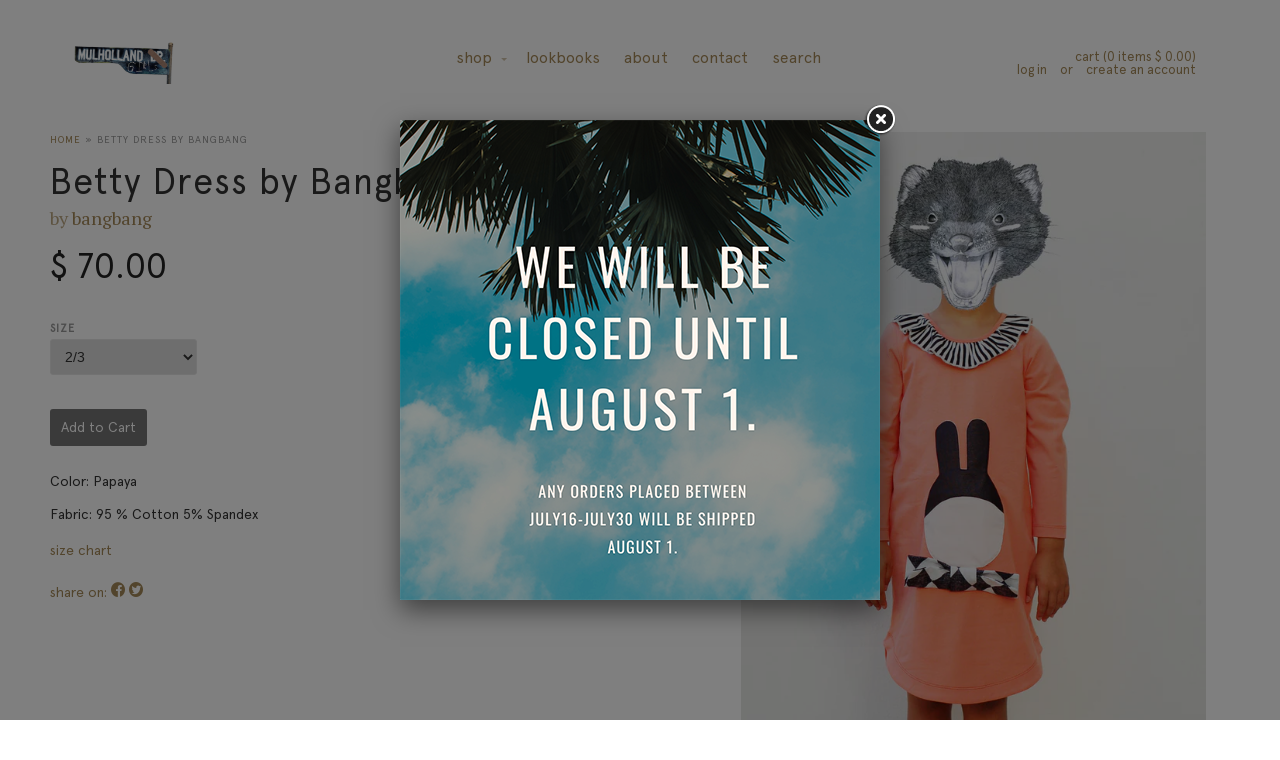

--- FILE ---
content_type: text/html; charset=utf-8
request_url: https://mulhollandgirls.com/products/betty-dress-by-bangbang
body_size: 13753
content:
<!doctype html>
<!--[if lt IE 7]><html class="no-js lt-ie9 lt-ie8 lt-ie7" lang="en"> <![endif]-->
<!--[if IE 7]><html class="no-js lt-ie9 lt-ie8" lang="en"> <![endif]-->
<!--[if IE 8]><html class="no-js lt-ie9" lang="en"> <![endif]-->
<!--[if IE 9 ]><html class="ie9 no-js"> <![endif]-->
<!--[if (gt IE 9)|!(IE)]><!--> <html class="no-js"> <!--<![endif]-->
<head>
<meta charset="utf-8">
<meta http-equiv="X-UA-Compatible" content="IE=edge,chrome=1">
<title>
Betty Dress by Bangbang &ndash; Mulholland Girls
</title>

<meta name="description" content="Color: Papaya Fabric: 95 % Cotton 5% Spandex">



<meta property="og:type" content="product">
<meta property="og:title" content="Betty Dress by Bangbang">

<meta property="og:image" content="http://mulhollandgirls.com/cdn/shop/products/DSC_0091mask_grande.jpg?v=1405229046">
<meta property="og:image:secure_url" content="https://mulhollandgirls.com/cdn/shop/products/DSC_0091mask_grande.jpg?v=1405229046">

<meta property="og:image" content="http://mulhollandgirls.com/cdn/shop/products/DSC_0096a_grande.jpg?v=1405229062">
<meta property="og:image:secure_url" content="https://mulhollandgirls.com/cdn/shop/products/DSC_0096a_grande.jpg?v=1405229062">

<meta property="og:image" content="http://mulhollandgirls.com/cdn/shop/products/IMG_7350a_grande.jpg?v=1405229093">
<meta property="og:image:secure_url" content="https://mulhollandgirls.com/cdn/shop/products/IMG_7350a_grande.jpg?v=1405229093">

<meta property="og:price:amount" content="70.00">
<meta property="og:price:currency" content="USD">


<meta property="og:description" content="Color: Papaya Fabric: 95 % Cotton 5% Spandex">

<meta property="og:url" content="https://mulhollandgirls.com/products/betty-dress-by-bangbang">
<meta property="og:site_name" content="Mulholland Girls">




<meta name="twitter:site" content="mulhollandgirls">


  <meta name="twitter:card" content="product">
  <meta name="twitter:title" content="Betty Dress by Bangbang">
  <meta name="twitter:description" content="Color: Papaya
Fabric: 95 % Cotton 5% Spandex">
  <meta name="twitter:image" content="https://mulhollandgirls.com/cdn/shop/products/DSC_0091mask_medium.jpg?v=1405229046">
  <meta name="twitter:image:width" content="240">
  <meta name="twitter:image:height" content="240">
  <meta name="twitter:label1" content="Price">
  <meta name="twitter:data1" content="$ 70.00 USD">
  
  <meta name="twitter:label2" content="Brand">
  <meta name="twitter:data2" content="Bangbang">
  

<link rel="canonical" href="https://mulhollandgirls.com/products/betty-dress-by-bangbang">
<meta name="viewport" content="width=device-width,initial-scale=1">
<link href="//mulhollandgirls.com/cdn/shop/t/4/assets/main.min.css?v=62507885825651498361411185540" rel="stylesheet" type="text/css" media="all" />
<link href="//mulhollandgirls.com/cdn/shop/t/4/assets/layout.css?v=11" rel="stylesheet" type="text/css" media="all" />

<script>window.performance && window.performance.mark && window.performance.mark('shopify.content_for_header.start');</script><meta id="shopify-digital-wallet" name="shopify-digital-wallet" content="/4078565/digital_wallets/dialog">
<meta name="shopify-checkout-api-token" content="cb1ddf89038908fa6a09c4746b00ec64">
<link rel="alternate" type="application/json+oembed" href="https://mulhollandgirls.com/products/betty-dress-by-bangbang.oembed">
<script async="async" src="/checkouts/internal/preloads.js?locale=en-US"></script>
<link rel="preconnect" href="https://shop.app" crossorigin="anonymous">
<script async="async" src="https://shop.app/checkouts/internal/preloads.js?locale=en-US&shop_id=4078565" crossorigin="anonymous"></script>
<script id="shopify-features" type="application/json">{"accessToken":"cb1ddf89038908fa6a09c4746b00ec64","betas":["rich-media-storefront-analytics"],"domain":"mulhollandgirls.com","predictiveSearch":true,"shopId":4078565,"locale":"en"}</script>
<script>var Shopify = Shopify || {};
Shopify.shop = "mulholland-girls.myshopify.com";
Shopify.locale = "en";
Shopify.currency = {"active":"USD","rate":"1.0"};
Shopify.country = "US";
Shopify.theme = {"name":"timber-1-2-1","id":8193893,"schema_name":null,"schema_version":null,"theme_store_id":null,"role":"main"};
Shopify.theme.handle = "null";
Shopify.theme.style = {"id":null,"handle":null};
Shopify.cdnHost = "mulhollandgirls.com/cdn";
Shopify.routes = Shopify.routes || {};
Shopify.routes.root = "/";</script>
<script type="module">!function(o){(o.Shopify=o.Shopify||{}).modules=!0}(window);</script>
<script>!function(o){function n(){var o=[];function n(){o.push(Array.prototype.slice.apply(arguments))}return n.q=o,n}var t=o.Shopify=o.Shopify||{};t.loadFeatures=n(),t.autoloadFeatures=n()}(window);</script>
<script>
  window.ShopifyPay = window.ShopifyPay || {};
  window.ShopifyPay.apiHost = "shop.app\/pay";
  window.ShopifyPay.redirectState = null;
</script>
<script id="shop-js-analytics" type="application/json">{"pageType":"product"}</script>
<script defer="defer" async type="module" src="//mulhollandgirls.com/cdn/shopifycloud/shop-js/modules/v2/client.init-shop-cart-sync_BT-GjEfc.en.esm.js"></script>
<script defer="defer" async type="module" src="//mulhollandgirls.com/cdn/shopifycloud/shop-js/modules/v2/chunk.common_D58fp_Oc.esm.js"></script>
<script defer="defer" async type="module" src="//mulhollandgirls.com/cdn/shopifycloud/shop-js/modules/v2/chunk.modal_xMitdFEc.esm.js"></script>
<script type="module">
  await import("//mulhollandgirls.com/cdn/shopifycloud/shop-js/modules/v2/client.init-shop-cart-sync_BT-GjEfc.en.esm.js");
await import("//mulhollandgirls.com/cdn/shopifycloud/shop-js/modules/v2/chunk.common_D58fp_Oc.esm.js");
await import("//mulhollandgirls.com/cdn/shopifycloud/shop-js/modules/v2/chunk.modal_xMitdFEc.esm.js");

  window.Shopify.SignInWithShop?.initShopCartSync?.({"fedCMEnabled":true,"windoidEnabled":true});

</script>
<script>
  window.Shopify = window.Shopify || {};
  if (!window.Shopify.featureAssets) window.Shopify.featureAssets = {};
  window.Shopify.featureAssets['shop-js'] = {"shop-cart-sync":["modules/v2/client.shop-cart-sync_DZOKe7Ll.en.esm.js","modules/v2/chunk.common_D58fp_Oc.esm.js","modules/v2/chunk.modal_xMitdFEc.esm.js"],"init-fed-cm":["modules/v2/client.init-fed-cm_B6oLuCjv.en.esm.js","modules/v2/chunk.common_D58fp_Oc.esm.js","modules/v2/chunk.modal_xMitdFEc.esm.js"],"shop-cash-offers":["modules/v2/client.shop-cash-offers_D2sdYoxE.en.esm.js","modules/v2/chunk.common_D58fp_Oc.esm.js","modules/v2/chunk.modal_xMitdFEc.esm.js"],"shop-login-button":["modules/v2/client.shop-login-button_QeVjl5Y3.en.esm.js","modules/v2/chunk.common_D58fp_Oc.esm.js","modules/v2/chunk.modal_xMitdFEc.esm.js"],"pay-button":["modules/v2/client.pay-button_DXTOsIq6.en.esm.js","modules/v2/chunk.common_D58fp_Oc.esm.js","modules/v2/chunk.modal_xMitdFEc.esm.js"],"shop-button":["modules/v2/client.shop-button_DQZHx9pm.en.esm.js","modules/v2/chunk.common_D58fp_Oc.esm.js","modules/v2/chunk.modal_xMitdFEc.esm.js"],"avatar":["modules/v2/client.avatar_BTnouDA3.en.esm.js"],"init-windoid":["modules/v2/client.init-windoid_CR1B-cfM.en.esm.js","modules/v2/chunk.common_D58fp_Oc.esm.js","modules/v2/chunk.modal_xMitdFEc.esm.js"],"init-shop-for-new-customer-accounts":["modules/v2/client.init-shop-for-new-customer-accounts_C_vY_xzh.en.esm.js","modules/v2/client.shop-login-button_QeVjl5Y3.en.esm.js","modules/v2/chunk.common_D58fp_Oc.esm.js","modules/v2/chunk.modal_xMitdFEc.esm.js"],"init-shop-email-lookup-coordinator":["modules/v2/client.init-shop-email-lookup-coordinator_BI7n9ZSv.en.esm.js","modules/v2/chunk.common_D58fp_Oc.esm.js","modules/v2/chunk.modal_xMitdFEc.esm.js"],"init-shop-cart-sync":["modules/v2/client.init-shop-cart-sync_BT-GjEfc.en.esm.js","modules/v2/chunk.common_D58fp_Oc.esm.js","modules/v2/chunk.modal_xMitdFEc.esm.js"],"shop-toast-manager":["modules/v2/client.shop-toast-manager_DiYdP3xc.en.esm.js","modules/v2/chunk.common_D58fp_Oc.esm.js","modules/v2/chunk.modal_xMitdFEc.esm.js"],"init-customer-accounts":["modules/v2/client.init-customer-accounts_D9ZNqS-Q.en.esm.js","modules/v2/client.shop-login-button_QeVjl5Y3.en.esm.js","modules/v2/chunk.common_D58fp_Oc.esm.js","modules/v2/chunk.modal_xMitdFEc.esm.js"],"init-customer-accounts-sign-up":["modules/v2/client.init-customer-accounts-sign-up_iGw4briv.en.esm.js","modules/v2/client.shop-login-button_QeVjl5Y3.en.esm.js","modules/v2/chunk.common_D58fp_Oc.esm.js","modules/v2/chunk.modal_xMitdFEc.esm.js"],"shop-follow-button":["modules/v2/client.shop-follow-button_CqMgW2wH.en.esm.js","modules/v2/chunk.common_D58fp_Oc.esm.js","modules/v2/chunk.modal_xMitdFEc.esm.js"],"checkout-modal":["modules/v2/client.checkout-modal_xHeaAweL.en.esm.js","modules/v2/chunk.common_D58fp_Oc.esm.js","modules/v2/chunk.modal_xMitdFEc.esm.js"],"shop-login":["modules/v2/client.shop-login_D91U-Q7h.en.esm.js","modules/v2/chunk.common_D58fp_Oc.esm.js","modules/v2/chunk.modal_xMitdFEc.esm.js"],"lead-capture":["modules/v2/client.lead-capture_BJmE1dJe.en.esm.js","modules/v2/chunk.common_D58fp_Oc.esm.js","modules/v2/chunk.modal_xMitdFEc.esm.js"],"payment-terms":["modules/v2/client.payment-terms_Ci9AEqFq.en.esm.js","modules/v2/chunk.common_D58fp_Oc.esm.js","modules/v2/chunk.modal_xMitdFEc.esm.js"]};
</script>
<script>(function() {
  var isLoaded = false;
  function asyncLoad() {
    if (isLoaded) return;
    isLoaded = true;
    var urls = ["https:\/\/popup.lifterapps.com\/js\/modal.js?shop=mulholland-girls.myshopify.com"];
    for (var i = 0; i < urls.length; i++) {
      var s = document.createElement('script');
      s.type = 'text/javascript';
      s.async = true;
      s.src = urls[i];
      var x = document.getElementsByTagName('script')[0];
      x.parentNode.insertBefore(s, x);
    }
  };
  if(window.attachEvent) {
    window.attachEvent('onload', asyncLoad);
  } else {
    window.addEventListener('load', asyncLoad, false);
  }
})();</script>
<script id="__st">var __st={"a":4078565,"offset":-28800,"reqid":"d67f9a65-b15b-472f-950c-439551fab9cc-1769463569","pageurl":"mulhollandgirls.com\/products\/betty-dress-by-bangbang","u":"a57559daa63b","p":"product","rtyp":"product","rid":343631889};</script>
<script>window.ShopifyPaypalV4VisibilityTracking = true;</script>
<script id="captcha-bootstrap">!function(){'use strict';const t='contact',e='account',n='new_comment',o=[[t,t],['blogs',n],['comments',n],[t,'customer']],c=[[e,'customer_login'],[e,'guest_login'],[e,'recover_customer_password'],[e,'create_customer']],r=t=>t.map((([t,e])=>`form[action*='/${t}']:not([data-nocaptcha='true']) input[name='form_type'][value='${e}']`)).join(','),a=t=>()=>t?[...document.querySelectorAll(t)].map((t=>t.form)):[];function s(){const t=[...o],e=r(t);return a(e)}const i='password',u='form_key',d=['recaptcha-v3-token','g-recaptcha-response','h-captcha-response',i],f=()=>{try{return window.sessionStorage}catch{return}},m='__shopify_v',_=t=>t.elements[u];function p(t,e,n=!1){try{const o=window.sessionStorage,c=JSON.parse(o.getItem(e)),{data:r}=function(t){const{data:e,action:n}=t;return t[m]||n?{data:e,action:n}:{data:t,action:n}}(c);for(const[e,n]of Object.entries(r))t.elements[e]&&(t.elements[e].value=n);n&&o.removeItem(e)}catch(o){console.error('form repopulation failed',{error:o})}}const l='form_type',E='cptcha';function T(t){t.dataset[E]=!0}const w=window,h=w.document,L='Shopify',v='ce_forms',y='captcha';let A=!1;((t,e)=>{const n=(g='f06e6c50-85a8-45c8-87d0-21a2b65856fe',I='https://cdn.shopify.com/shopifycloud/storefront-forms-hcaptcha/ce_storefront_forms_captcha_hcaptcha.v1.5.2.iife.js',D={infoText:'Protected by hCaptcha',privacyText:'Privacy',termsText:'Terms'},(t,e,n)=>{const o=w[L][v],c=o.bindForm;if(c)return c(t,g,e,D).then(n);var r;o.q.push([[t,g,e,D],n]),r=I,A||(h.body.append(Object.assign(h.createElement('script'),{id:'captcha-provider',async:!0,src:r})),A=!0)});var g,I,D;w[L]=w[L]||{},w[L][v]=w[L][v]||{},w[L][v].q=[],w[L][y]=w[L][y]||{},w[L][y].protect=function(t,e){n(t,void 0,e),T(t)},Object.freeze(w[L][y]),function(t,e,n,w,h,L){const[v,y,A,g]=function(t,e,n){const i=e?o:[],u=t?c:[],d=[...i,...u],f=r(d),m=r(i),_=r(d.filter((([t,e])=>n.includes(e))));return[a(f),a(m),a(_),s()]}(w,h,L),I=t=>{const e=t.target;return e instanceof HTMLFormElement?e:e&&e.form},D=t=>v().includes(t);t.addEventListener('submit',(t=>{const e=I(t);if(!e)return;const n=D(e)&&!e.dataset.hcaptchaBound&&!e.dataset.recaptchaBound,o=_(e),c=g().includes(e)&&(!o||!o.value);(n||c)&&t.preventDefault(),c&&!n&&(function(t){try{if(!f())return;!function(t){const e=f();if(!e)return;const n=_(t);if(!n)return;const o=n.value;o&&e.removeItem(o)}(t);const e=Array.from(Array(32),(()=>Math.random().toString(36)[2])).join('');!function(t,e){_(t)||t.append(Object.assign(document.createElement('input'),{type:'hidden',name:u})),t.elements[u].value=e}(t,e),function(t,e){const n=f();if(!n)return;const o=[...t.querySelectorAll(`input[type='${i}']`)].map((({name:t})=>t)),c=[...d,...o],r={};for(const[a,s]of new FormData(t).entries())c.includes(a)||(r[a]=s);n.setItem(e,JSON.stringify({[m]:1,action:t.action,data:r}))}(t,e)}catch(e){console.error('failed to persist form',e)}}(e),e.submit())}));const S=(t,e)=>{t&&!t.dataset[E]&&(n(t,e.some((e=>e===t))),T(t))};for(const o of['focusin','change'])t.addEventListener(o,(t=>{const e=I(t);D(e)&&S(e,y())}));const B=e.get('form_key'),M=e.get(l),P=B&&M;t.addEventListener('DOMContentLoaded',(()=>{const t=y();if(P)for(const e of t)e.elements[l].value===M&&p(e,B);[...new Set([...A(),...v().filter((t=>'true'===t.dataset.shopifyCaptcha))])].forEach((e=>S(e,t)))}))}(h,new URLSearchParams(w.location.search),n,t,e,['guest_login'])})(!0,!0)}();</script>
<script integrity="sha256-4kQ18oKyAcykRKYeNunJcIwy7WH5gtpwJnB7kiuLZ1E=" data-source-attribution="shopify.loadfeatures" defer="defer" src="//mulhollandgirls.com/cdn/shopifycloud/storefront/assets/storefront/load_feature-a0a9edcb.js" crossorigin="anonymous"></script>
<script crossorigin="anonymous" defer="defer" src="//mulhollandgirls.com/cdn/shopifycloud/storefront/assets/shopify_pay/storefront-65b4c6d7.js?v=20250812"></script>
<script data-source-attribution="shopify.dynamic_checkout.dynamic.init">var Shopify=Shopify||{};Shopify.PaymentButton=Shopify.PaymentButton||{isStorefrontPortableWallets:!0,init:function(){window.Shopify.PaymentButton.init=function(){};var t=document.createElement("script");t.src="https://mulhollandgirls.com/cdn/shopifycloud/portable-wallets/latest/portable-wallets.en.js",t.type="module",document.head.appendChild(t)}};
</script>
<script data-source-attribution="shopify.dynamic_checkout.buyer_consent">
  function portableWalletsHideBuyerConsent(e){var t=document.getElementById("shopify-buyer-consent"),n=document.getElementById("shopify-subscription-policy-button");t&&n&&(t.classList.add("hidden"),t.setAttribute("aria-hidden","true"),n.removeEventListener("click",e))}function portableWalletsShowBuyerConsent(e){var t=document.getElementById("shopify-buyer-consent"),n=document.getElementById("shopify-subscription-policy-button");t&&n&&(t.classList.remove("hidden"),t.removeAttribute("aria-hidden"),n.addEventListener("click",e))}window.Shopify?.PaymentButton&&(window.Shopify.PaymentButton.hideBuyerConsent=portableWalletsHideBuyerConsent,window.Shopify.PaymentButton.showBuyerConsent=portableWalletsShowBuyerConsent);
</script>
<script data-source-attribution="shopify.dynamic_checkout.cart.bootstrap">document.addEventListener("DOMContentLoaded",(function(){function t(){return document.querySelector("shopify-accelerated-checkout-cart, shopify-accelerated-checkout")}if(t())Shopify.PaymentButton.init();else{new MutationObserver((function(e,n){t()&&(Shopify.PaymentButton.init(),n.disconnect())})).observe(document.body,{childList:!0,subtree:!0})}}));
</script>
<link id="shopify-accelerated-checkout-styles" rel="stylesheet" media="screen" href="https://mulhollandgirls.com/cdn/shopifycloud/portable-wallets/latest/accelerated-checkout-backwards-compat.css" crossorigin="anonymous">
<style id="shopify-accelerated-checkout-cart">
        #shopify-buyer-consent {
  margin-top: 1em;
  display: inline-block;
  width: 100%;
}

#shopify-buyer-consent.hidden {
  display: none;
}

#shopify-subscription-policy-button {
  background: none;
  border: none;
  padding: 0;
  text-decoration: underline;
  font-size: inherit;
  cursor: pointer;
}

#shopify-subscription-policy-button::before {
  box-shadow: none;
}

      </style>

<script>window.performance && window.performance.mark && window.performance.mark('shopify.content_for_header.end');</script>
<!--[if lt IE 9]>
<script src="//html5shiv.googlecode.com/svn/trunk/html5.js" type="text/javascript"></script>
<![endif]-->

<script src="//ajax.googleapis.com/ajax/libs/jquery/1.8.3/jquery.min.js"></script>

<link href="https://monorail-edge.shopifysvc.com" rel="dns-prefetch">
<script>(function(){if ("sendBeacon" in navigator && "performance" in window) {try {var session_token_from_headers = performance.getEntriesByType('navigation')[0].serverTiming.find(x => x.name == '_s').description;} catch {var session_token_from_headers = undefined;}var session_cookie_matches = document.cookie.match(/_shopify_s=([^;]*)/);var session_token_from_cookie = session_cookie_matches && session_cookie_matches.length === 2 ? session_cookie_matches[1] : "";var session_token = session_token_from_headers || session_token_from_cookie || "";function handle_abandonment_event(e) {var entries = performance.getEntries().filter(function(entry) {return /monorail-edge.shopifysvc.com/.test(entry.name);});if (!window.abandonment_tracked && entries.length === 0) {window.abandonment_tracked = true;var currentMs = Date.now();var navigation_start = performance.timing.navigationStart;var payload = {shop_id: 4078565,url: window.location.href,navigation_start,duration: currentMs - navigation_start,session_token,page_type: "product"};window.navigator.sendBeacon("https://monorail-edge.shopifysvc.com/v1/produce", JSON.stringify({schema_id: "online_store_buyer_site_abandonment/1.1",payload: payload,metadata: {event_created_at_ms: currentMs,event_sent_at_ms: currentMs}}));}}window.addEventListener('pagehide', handle_abandonment_event);}}());</script>
<script id="web-pixels-manager-setup">(function e(e,d,r,n,o){if(void 0===o&&(o={}),!Boolean(null===(a=null===(i=window.Shopify)||void 0===i?void 0:i.analytics)||void 0===a?void 0:a.replayQueue)){var i,a;window.Shopify=window.Shopify||{};var t=window.Shopify;t.analytics=t.analytics||{};var s=t.analytics;s.replayQueue=[],s.publish=function(e,d,r){return s.replayQueue.push([e,d,r]),!0};try{self.performance.mark("wpm:start")}catch(e){}var l=function(){var e={modern:/Edge?\/(1{2}[4-9]|1[2-9]\d|[2-9]\d{2}|\d{4,})\.\d+(\.\d+|)|Firefox\/(1{2}[4-9]|1[2-9]\d|[2-9]\d{2}|\d{4,})\.\d+(\.\d+|)|Chrom(ium|e)\/(9{2}|\d{3,})\.\d+(\.\d+|)|(Maci|X1{2}).+ Version\/(15\.\d+|(1[6-9]|[2-9]\d|\d{3,})\.\d+)([,.]\d+|)( \(\w+\)|)( Mobile\/\w+|) Safari\/|Chrome.+OPR\/(9{2}|\d{3,})\.\d+\.\d+|(CPU[ +]OS|iPhone[ +]OS|CPU[ +]iPhone|CPU IPhone OS|CPU iPad OS)[ +]+(15[._]\d+|(1[6-9]|[2-9]\d|\d{3,})[._]\d+)([._]\d+|)|Android:?[ /-](13[3-9]|1[4-9]\d|[2-9]\d{2}|\d{4,})(\.\d+|)(\.\d+|)|Android.+Firefox\/(13[5-9]|1[4-9]\d|[2-9]\d{2}|\d{4,})\.\d+(\.\d+|)|Android.+Chrom(ium|e)\/(13[3-9]|1[4-9]\d|[2-9]\d{2}|\d{4,})\.\d+(\.\d+|)|SamsungBrowser\/([2-9]\d|\d{3,})\.\d+/,legacy:/Edge?\/(1[6-9]|[2-9]\d|\d{3,})\.\d+(\.\d+|)|Firefox\/(5[4-9]|[6-9]\d|\d{3,})\.\d+(\.\d+|)|Chrom(ium|e)\/(5[1-9]|[6-9]\d|\d{3,})\.\d+(\.\d+|)([\d.]+$|.*Safari\/(?![\d.]+ Edge\/[\d.]+$))|(Maci|X1{2}).+ Version\/(10\.\d+|(1[1-9]|[2-9]\d|\d{3,})\.\d+)([,.]\d+|)( \(\w+\)|)( Mobile\/\w+|) Safari\/|Chrome.+OPR\/(3[89]|[4-9]\d|\d{3,})\.\d+\.\d+|(CPU[ +]OS|iPhone[ +]OS|CPU[ +]iPhone|CPU IPhone OS|CPU iPad OS)[ +]+(10[._]\d+|(1[1-9]|[2-9]\d|\d{3,})[._]\d+)([._]\d+|)|Android:?[ /-](13[3-9]|1[4-9]\d|[2-9]\d{2}|\d{4,})(\.\d+|)(\.\d+|)|Mobile Safari.+OPR\/([89]\d|\d{3,})\.\d+\.\d+|Android.+Firefox\/(13[5-9]|1[4-9]\d|[2-9]\d{2}|\d{4,})\.\d+(\.\d+|)|Android.+Chrom(ium|e)\/(13[3-9]|1[4-9]\d|[2-9]\d{2}|\d{4,})\.\d+(\.\d+|)|Android.+(UC? ?Browser|UCWEB|U3)[ /]?(15\.([5-9]|\d{2,})|(1[6-9]|[2-9]\d|\d{3,})\.\d+)\.\d+|SamsungBrowser\/(5\.\d+|([6-9]|\d{2,})\.\d+)|Android.+MQ{2}Browser\/(14(\.(9|\d{2,})|)|(1[5-9]|[2-9]\d|\d{3,})(\.\d+|))(\.\d+|)|K[Aa][Ii]OS\/(3\.\d+|([4-9]|\d{2,})\.\d+)(\.\d+|)/},d=e.modern,r=e.legacy,n=navigator.userAgent;return n.match(d)?"modern":n.match(r)?"legacy":"unknown"}(),u="modern"===l?"modern":"legacy",c=(null!=n?n:{modern:"",legacy:""})[u],f=function(e){return[e.baseUrl,"/wpm","/b",e.hashVersion,"modern"===e.buildTarget?"m":"l",".js"].join("")}({baseUrl:d,hashVersion:r,buildTarget:u}),m=function(e){var d=e.version,r=e.bundleTarget,n=e.surface,o=e.pageUrl,i=e.monorailEndpoint;return{emit:function(e){var a=e.status,t=e.errorMsg,s=(new Date).getTime(),l=JSON.stringify({metadata:{event_sent_at_ms:s},events:[{schema_id:"web_pixels_manager_load/3.1",payload:{version:d,bundle_target:r,page_url:o,status:a,surface:n,error_msg:t},metadata:{event_created_at_ms:s}}]});if(!i)return console&&console.warn&&console.warn("[Web Pixels Manager] No Monorail endpoint provided, skipping logging."),!1;try{return self.navigator.sendBeacon.bind(self.navigator)(i,l)}catch(e){}var u=new XMLHttpRequest;try{return u.open("POST",i,!0),u.setRequestHeader("Content-Type","text/plain"),u.send(l),!0}catch(e){return console&&console.warn&&console.warn("[Web Pixels Manager] Got an unhandled error while logging to Monorail."),!1}}}}({version:r,bundleTarget:l,surface:e.surface,pageUrl:self.location.href,monorailEndpoint:e.monorailEndpoint});try{o.browserTarget=l,function(e){var d=e.src,r=e.async,n=void 0===r||r,o=e.onload,i=e.onerror,a=e.sri,t=e.scriptDataAttributes,s=void 0===t?{}:t,l=document.createElement("script"),u=document.querySelector("head"),c=document.querySelector("body");if(l.async=n,l.src=d,a&&(l.integrity=a,l.crossOrigin="anonymous"),s)for(var f in s)if(Object.prototype.hasOwnProperty.call(s,f))try{l.dataset[f]=s[f]}catch(e){}if(o&&l.addEventListener("load",o),i&&l.addEventListener("error",i),u)u.appendChild(l);else{if(!c)throw new Error("Did not find a head or body element to append the script");c.appendChild(l)}}({src:f,async:!0,onload:function(){if(!function(){var e,d;return Boolean(null===(d=null===(e=window.Shopify)||void 0===e?void 0:e.analytics)||void 0===d?void 0:d.initialized)}()){var d=window.webPixelsManager.init(e)||void 0;if(d){var r=window.Shopify.analytics;r.replayQueue.forEach((function(e){var r=e[0],n=e[1],o=e[2];d.publishCustomEvent(r,n,o)})),r.replayQueue=[],r.publish=d.publishCustomEvent,r.visitor=d.visitor,r.initialized=!0}}},onerror:function(){return m.emit({status:"failed",errorMsg:"".concat(f," has failed to load")})},sri:function(e){var d=/^sha384-[A-Za-z0-9+/=]+$/;return"string"==typeof e&&d.test(e)}(c)?c:"",scriptDataAttributes:o}),m.emit({status:"loading"})}catch(e){m.emit({status:"failed",errorMsg:(null==e?void 0:e.message)||"Unknown error"})}}})({shopId: 4078565,storefrontBaseUrl: "https://mulhollandgirls.com",extensionsBaseUrl: "https://extensions.shopifycdn.com/cdn/shopifycloud/web-pixels-manager",monorailEndpoint: "https://monorail-edge.shopifysvc.com/unstable/produce_batch",surface: "storefront-renderer",enabledBetaFlags: ["2dca8a86"],webPixelsConfigList: [{"id":"shopify-app-pixel","configuration":"{}","eventPayloadVersion":"v1","runtimeContext":"STRICT","scriptVersion":"0450","apiClientId":"shopify-pixel","type":"APP","privacyPurposes":["ANALYTICS","MARKETING"]},{"id":"shopify-custom-pixel","eventPayloadVersion":"v1","runtimeContext":"LAX","scriptVersion":"0450","apiClientId":"shopify-pixel","type":"CUSTOM","privacyPurposes":["ANALYTICS","MARKETING"]}],isMerchantRequest: false,initData: {"shop":{"name":"Mulholland Girls","paymentSettings":{"currencyCode":"USD"},"myshopifyDomain":"mulholland-girls.myshopify.com","countryCode":"US","storefrontUrl":"https:\/\/mulhollandgirls.com"},"customer":null,"cart":null,"checkout":null,"productVariants":[{"price":{"amount":70.0,"currencyCode":"USD"},"product":{"title":"Betty Dress by Bangbang","vendor":"Bangbang","id":"343631889","untranslatedTitle":"Betty Dress by Bangbang","url":"\/products\/betty-dress-by-bangbang","type":"Dresses"},"id":"842577113","image":{"src":"\/\/mulhollandgirls.com\/cdn\/shop\/products\/DSC_0091mask.jpg?v=1405229046"},"sku":"","title":"2\/3","untranslatedTitle":"2\/3"},{"price":{"amount":70.0,"currencyCode":"USD"},"product":{"title":"Betty Dress by Bangbang","vendor":"Bangbang","id":"343631889","untranslatedTitle":"Betty Dress by Bangbang","url":"\/products\/betty-dress-by-bangbang","type":"Dresses"},"id":"842577117","image":{"src":"\/\/mulhollandgirls.com\/cdn\/shop\/products\/DSC_0091mask.jpg?v=1405229046"},"sku":"","title":"3\/4","untranslatedTitle":"3\/4"},{"price":{"amount":70.0,"currencyCode":"USD"},"product":{"title":"Betty Dress by Bangbang","vendor":"Bangbang","id":"343631889","untranslatedTitle":"Betty Dress by Bangbang","url":"\/products\/betty-dress-by-bangbang","type":"Dresses"},"id":"842577121","image":{"src":"\/\/mulhollandgirls.com\/cdn\/shop\/products\/DSC_0091mask.jpg?v=1405229046"},"sku":"","title":"4\/5","untranslatedTitle":"4\/5"},{"price":{"amount":70.0,"currencyCode":"USD"},"product":{"title":"Betty Dress by Bangbang","vendor":"Bangbang","id":"343631889","untranslatedTitle":"Betty Dress by Bangbang","url":"\/products\/betty-dress-by-bangbang","type":"Dresses"},"id":"842577125","image":{"src":"\/\/mulhollandgirls.com\/cdn\/shop\/products\/DSC_0091mask.jpg?v=1405229046"},"sku":"","title":"6\/7","untranslatedTitle":"6\/7"},{"price":{"amount":70.0,"currencyCode":"USD"},"product":{"title":"Betty Dress by Bangbang","vendor":"Bangbang","id":"343631889","untranslatedTitle":"Betty Dress by Bangbang","url":"\/products\/betty-dress-by-bangbang","type":"Dresses"},"id":"842577129","image":{"src":"\/\/mulhollandgirls.com\/cdn\/shop\/products\/DSC_0091mask.jpg?v=1405229046"},"sku":"","title":"7\/8","untranslatedTitle":"7\/8"}],"purchasingCompany":null},},"https://mulhollandgirls.com/cdn","fcfee988w5aeb613cpc8e4bc33m6693e112",{"modern":"","legacy":""},{"shopId":"4078565","storefrontBaseUrl":"https:\/\/mulhollandgirls.com","extensionBaseUrl":"https:\/\/extensions.shopifycdn.com\/cdn\/shopifycloud\/web-pixels-manager","surface":"storefront-renderer","enabledBetaFlags":"[\"2dca8a86\"]","isMerchantRequest":"false","hashVersion":"fcfee988w5aeb613cpc8e4bc33m6693e112","publish":"custom","events":"[[\"page_viewed\",{}],[\"product_viewed\",{\"productVariant\":{\"price\":{\"amount\":70.0,\"currencyCode\":\"USD\"},\"product\":{\"title\":\"Betty Dress by Bangbang\",\"vendor\":\"Bangbang\",\"id\":\"343631889\",\"untranslatedTitle\":\"Betty Dress by Bangbang\",\"url\":\"\/products\/betty-dress-by-bangbang\",\"type\":\"Dresses\"},\"id\":\"842577113\",\"image\":{\"src\":\"\/\/mulhollandgirls.com\/cdn\/shop\/products\/DSC_0091mask.jpg?v=1405229046\"},\"sku\":\"\",\"title\":\"2\/3\",\"untranslatedTitle\":\"2\/3\"}}]]"});</script><script>
  window.ShopifyAnalytics = window.ShopifyAnalytics || {};
  window.ShopifyAnalytics.meta = window.ShopifyAnalytics.meta || {};
  window.ShopifyAnalytics.meta.currency = 'USD';
  var meta = {"product":{"id":343631889,"gid":"gid:\/\/shopify\/Product\/343631889","vendor":"Bangbang","type":"Dresses","handle":"betty-dress-by-bangbang","variants":[{"id":842577113,"price":7000,"name":"Betty Dress by Bangbang - 2\/3","public_title":"2\/3","sku":""},{"id":842577117,"price":7000,"name":"Betty Dress by Bangbang - 3\/4","public_title":"3\/4","sku":""},{"id":842577121,"price":7000,"name":"Betty Dress by Bangbang - 4\/5","public_title":"4\/5","sku":""},{"id":842577125,"price":7000,"name":"Betty Dress by Bangbang - 6\/7","public_title":"6\/7","sku":""},{"id":842577129,"price":7000,"name":"Betty Dress by Bangbang - 7\/8","public_title":"7\/8","sku":""}],"remote":false},"page":{"pageType":"product","resourceType":"product","resourceId":343631889,"requestId":"d67f9a65-b15b-472f-950c-439551fab9cc-1769463569"}};
  for (var attr in meta) {
    window.ShopifyAnalytics.meta[attr] = meta[attr];
  }
</script>
<script class="analytics">
  (function () {
    var customDocumentWrite = function(content) {
      var jquery = null;

      if (window.jQuery) {
        jquery = window.jQuery;
      } else if (window.Checkout && window.Checkout.$) {
        jquery = window.Checkout.$;
      }

      if (jquery) {
        jquery('body').append(content);
      }
    };

    var hasLoggedConversion = function(token) {
      if (token) {
        return document.cookie.indexOf('loggedConversion=' + token) !== -1;
      }
      return false;
    }

    var setCookieIfConversion = function(token) {
      if (token) {
        var twoMonthsFromNow = new Date(Date.now());
        twoMonthsFromNow.setMonth(twoMonthsFromNow.getMonth() + 2);

        document.cookie = 'loggedConversion=' + token + '; expires=' + twoMonthsFromNow;
      }
    }

    var trekkie = window.ShopifyAnalytics.lib = window.trekkie = window.trekkie || [];
    if (trekkie.integrations) {
      return;
    }
    trekkie.methods = [
      'identify',
      'page',
      'ready',
      'track',
      'trackForm',
      'trackLink'
    ];
    trekkie.factory = function(method) {
      return function() {
        var args = Array.prototype.slice.call(arguments);
        args.unshift(method);
        trekkie.push(args);
        return trekkie;
      };
    };
    for (var i = 0; i < trekkie.methods.length; i++) {
      var key = trekkie.methods[i];
      trekkie[key] = trekkie.factory(key);
    }
    trekkie.load = function(config) {
      trekkie.config = config || {};
      trekkie.config.initialDocumentCookie = document.cookie;
      var first = document.getElementsByTagName('script')[0];
      var script = document.createElement('script');
      script.type = 'text/javascript';
      script.onerror = function(e) {
        var scriptFallback = document.createElement('script');
        scriptFallback.type = 'text/javascript';
        scriptFallback.onerror = function(error) {
                var Monorail = {
      produce: function produce(monorailDomain, schemaId, payload) {
        var currentMs = new Date().getTime();
        var event = {
          schema_id: schemaId,
          payload: payload,
          metadata: {
            event_created_at_ms: currentMs,
            event_sent_at_ms: currentMs
          }
        };
        return Monorail.sendRequest("https://" + monorailDomain + "/v1/produce", JSON.stringify(event));
      },
      sendRequest: function sendRequest(endpointUrl, payload) {
        // Try the sendBeacon API
        if (window && window.navigator && typeof window.navigator.sendBeacon === 'function' && typeof window.Blob === 'function' && !Monorail.isIos12()) {
          var blobData = new window.Blob([payload], {
            type: 'text/plain'
          });

          if (window.navigator.sendBeacon(endpointUrl, blobData)) {
            return true;
          } // sendBeacon was not successful

        } // XHR beacon

        var xhr = new XMLHttpRequest();

        try {
          xhr.open('POST', endpointUrl);
          xhr.setRequestHeader('Content-Type', 'text/plain');
          xhr.send(payload);
        } catch (e) {
          console.log(e);
        }

        return false;
      },
      isIos12: function isIos12() {
        return window.navigator.userAgent.lastIndexOf('iPhone; CPU iPhone OS 12_') !== -1 || window.navigator.userAgent.lastIndexOf('iPad; CPU OS 12_') !== -1;
      }
    };
    Monorail.produce('monorail-edge.shopifysvc.com',
      'trekkie_storefront_load_errors/1.1',
      {shop_id: 4078565,
      theme_id: 8193893,
      app_name: "storefront",
      context_url: window.location.href,
      source_url: "//mulhollandgirls.com/cdn/s/trekkie.storefront.a804e9514e4efded663580eddd6991fcc12b5451.min.js"});

        };
        scriptFallback.async = true;
        scriptFallback.src = '//mulhollandgirls.com/cdn/s/trekkie.storefront.a804e9514e4efded663580eddd6991fcc12b5451.min.js';
        first.parentNode.insertBefore(scriptFallback, first);
      };
      script.async = true;
      script.src = '//mulhollandgirls.com/cdn/s/trekkie.storefront.a804e9514e4efded663580eddd6991fcc12b5451.min.js';
      first.parentNode.insertBefore(script, first);
    };
    trekkie.load(
      {"Trekkie":{"appName":"storefront","development":false,"defaultAttributes":{"shopId":4078565,"isMerchantRequest":null,"themeId":8193893,"themeCityHash":"10131239635911708721","contentLanguage":"en","currency":"USD","eventMetadataId":"6ad27e82-2b61-4520-8175-33eff3edff29"},"isServerSideCookieWritingEnabled":true,"monorailRegion":"shop_domain","enabledBetaFlags":["65f19447"]},"Session Attribution":{},"S2S":{"facebookCapiEnabled":false,"source":"trekkie-storefront-renderer","apiClientId":580111}}
    );

    var loaded = false;
    trekkie.ready(function() {
      if (loaded) return;
      loaded = true;

      window.ShopifyAnalytics.lib = window.trekkie;

      var originalDocumentWrite = document.write;
      document.write = customDocumentWrite;
      try { window.ShopifyAnalytics.merchantGoogleAnalytics.call(this); } catch(error) {};
      document.write = originalDocumentWrite;

      window.ShopifyAnalytics.lib.page(null,{"pageType":"product","resourceType":"product","resourceId":343631889,"requestId":"d67f9a65-b15b-472f-950c-439551fab9cc-1769463569","shopifyEmitted":true});

      var match = window.location.pathname.match(/checkouts\/(.+)\/(thank_you|post_purchase)/)
      var token = match? match[1]: undefined;
      if (!hasLoggedConversion(token)) {
        setCookieIfConversion(token);
        window.ShopifyAnalytics.lib.track("Viewed Product",{"currency":"USD","variantId":842577113,"productId":343631889,"productGid":"gid:\/\/shopify\/Product\/343631889","name":"Betty Dress by Bangbang - 2\/3","price":"70.00","sku":"","brand":"Bangbang","variant":"2\/3","category":"Dresses","nonInteraction":true,"remote":false},undefined,undefined,{"shopifyEmitted":true});
      window.ShopifyAnalytics.lib.track("monorail:\/\/trekkie_storefront_viewed_product\/1.1",{"currency":"USD","variantId":842577113,"productId":343631889,"productGid":"gid:\/\/shopify\/Product\/343631889","name":"Betty Dress by Bangbang - 2\/3","price":"70.00","sku":"","brand":"Bangbang","variant":"2\/3","category":"Dresses","nonInteraction":true,"remote":false,"referer":"https:\/\/mulhollandgirls.com\/products\/betty-dress-by-bangbang"});
      }
    });


        var eventsListenerScript = document.createElement('script');
        eventsListenerScript.async = true;
        eventsListenerScript.src = "//mulhollandgirls.com/cdn/shopifycloud/storefront/assets/shop_events_listener-3da45d37.js";
        document.getElementsByTagName('head')[0].appendChild(eventsListenerScript);

})();</script>
<script
  defer
  src="https://mulhollandgirls.com/cdn/shopifycloud/perf-kit/shopify-perf-kit-3.0.4.min.js"
  data-application="storefront-renderer"
  data-shop-id="4078565"
  data-render-region="gcp-us-east1"
  data-page-type="product"
  data-theme-instance-id="8193893"
  data-theme-name=""
  data-theme-version=""
  data-monorail-region="shop_domain"
  data-resource-timing-sampling-rate="10"
  data-shs="true"
  data-shs-beacon="true"
  data-shs-export-with-fetch="true"
  data-shs-logs-sample-rate="1"
  data-shs-beacon-endpoint="https://mulhollandgirls.com/api/collect"
></script>
</head>

<body id="betty-dress-by-bangbang" class="template-product" >




<div class="site-header-wrapper"><div id="shop"></div><div class="wrapper">
<div class="grid-uniform">
  
    <header class="site-header grid-item large--two-eighths medium--one-whole" role="banner">
      <div class="wrapper">
        <h1 class="header-logo ">
          
          <a href="/">Mulholland Girls</a>
          
        </h1>
      </div>
    </header><!--Site Header-->

    <nav class="nav-bar grid-item large--six-eighths medium--one-whole" role="navigation">
      <div class="text-center grid-item large--two-thirds medium--one-whole">
        <ul class="site-nav sf-menu sf-navbar">
  
  
  
  <li >
    <a href="/collections/all">Shop</a>
    <ul class="site-nav-dropdown">
        
        <li><a href="/collections/baby-girls">Baby Girls</a></li>
        
        <li><a href="/collections/baby-boys">Baby Boys</a></li>
        
        <li><a href="/collections/girls">Girls</a></li>
        
        <li><a href="/collections/boys">Boys</a></li>
        
        <li><a href="/collections/accessories">Accessories</a></li>
        
    </ul>
  </li>
  
  
  
  
      <li >
        <a href="/pages/lookbook">Lookbooks</a>
      </li>
  
  
  
  
      <li >
        <a href="/pages/about">About</a>
      </li>
  
  
  
  
      <li >
        <a href="/pages/contact-us">Contact</a>
      </li>
  
  
  
  
      <li >
        <a href="/search">Search</a>
      </li>
  
  
</ul>
      </div>
      <div class="text-right grid-item large--one-third medium--one-whole">
        <p><a href="/cart" id="cartToggle">Cart (<span id="cartCount">0</span> items <span id="cartCost">$ 0.00</span>)</a></p>
        
        <p>
          
          <a href="/account/login" id="customer_login_link">Log in</a>
          
          or <a href="/account/register" id="customer_register_link">Create an account</a>
          
          
        </p>
        
      </div>
    </nav>
    
</div>
</div></div><!--Site-Header-Wrapper-->

<main class="main-content" role="main"><div class="wrapper">
<div itemscope itemtype="http://schema.org/Product">

  <meta itemprop="url" content="https://mulhollandgirls.com/products/betty-dress-by-bangbang">
  <meta itemprop="image" content="//mulhollandgirls.com/cdn/shop/products/DSC_0091mask_grande.jpg?v=1405229046">
  
  <div class="grid grid--right">
  
    <div class="images grid-item large--one-half">

      

        <div class="product-photo-container large--seven-eighths">
          <a class="image-popup-no-margins" href="//mulhollandgirls.com/cdn/shop/products/DSC_0091mask_1024x1024.jpg?v=1405229046">
            <img src="//mulhollandgirls.com/cdn/shop/products/DSC_0091mask_1024x1024.jpg?v=1405229046" alt="Betty Dress by Bangbang">
          </a>
        </div>

        
          <ul class="product-photo-thumbs large--one-eighth">

            
              <li>
                <a href="//mulhollandgirls.com/cdn/shop/products/DSC_0096a_1024x1024.jpg?v=1405229062" class="image-popup-no-margins" >
                  <img src="//mulhollandgirls.com/cdn/shop/products/DSC_0096a_compact.jpg?v=1405229062" alt="Betty Dress by Bangbang">
                </a>
              </li>
            
              <li>
                <a href="//mulhollandgirls.com/cdn/shop/products/IMG_7350a_1024x1024.jpg?v=1405229093" class="image-popup-no-margins" >
                  <img src="//mulhollandgirls.com/cdn/shop/products/IMG_7350a_compact.jpg?v=1405229093" alt="Betty Dress by Bangbang">
                </a>
              </li>
            

          </ul>
        

      

    </div>

    <div class="information grid-item large--one-half">
    
      

<div class="breadcrumb">
  <a href="/" title="Back to the frontpage">Home</a>

  

    
    <span>&raquo;</span>
    <span>Betty Dress by Bangbang</span>

  
</div>


      <div itemprop="offers" itemscope itemtype="http://schema.org/Offer">

        <meta itemprop="priceCurrency" content="USD">

        <header class="page-header product">
          <h2 itemprop="name">Betty Dress by Bangbang</h2>
          <span class="vendor">by <a href="/collections/vendors?q=Bangbang">Bangbang</a></span>
          
          <strong class="h2">
              <span id="productPrice" itemprop="price">
                $ 70.00
              </span>
            </strong>
          
        </header>

        
          <link itemprop="availability" href="http://schema.org/InStock">
        

        
        <form action="/cart/add" method="post" enctype="multipart/form-data" id="addToCartForm">

          
          <select name="id" id="productSelect" class="product-variants">
            
              

                
                <option value="842577113">
                  2/3 - $ 70.00 USD
                </option>

              
            
              

                
                <option value="842577117">
                  3/4 - $ 70.00 USD
                </option>

              
            
              

                
                <option value="842577121">
                  4/5 - $ 70.00 USD
                </option>

              
            
              

                
                <option value="842577125">
                  6/7 - $ 70.00 USD
                </option>

              
            
              

                
                <option value="842577129">
                  7/8 - $ 70.00 USD
                </option>

              
            
          </select>
          <div class="clear">
            <input type="submit" name="add" class="btn" id="addToCart" value="Add to Bag">
          </div>
        </form>

        <div class="product-description rte large--six-eighths medium--one-whole" itemprop="description">
          <p>Color: Papaya</p>
<p>Fabric: 95 % Cotton 5% Spandex</p>
        </div>
        
        <a class="image-popup-no-margins-2" class="size-chart" href="//mulhollandgirls.com/cdn/shop/t/4/assets/MG_sizechart01.png?v=18928472537106078211403058093">Size Chart</a>
        
        <div class="sharing-options">
          share on: 
          <a href="https://www.facebook.com/sharer/sharer.php?u=%7B%7B%20product.url%20%7D%7D"><i class="ss-icon ss-social-circle">facebook</i></a>
          <a href="https://twitter.com/home?status=%7B%7B%20product.title%20%7D%7D:%20%7B%7B%20product.url%20%7D%7D"><i class="ss-icon ss-social-circle">twitter</i></a>
        </div>

      </div>

      
      

    </div>
    
    
      
      







  <hr>
  <span class="related h2">Related Items</span>
  <div class="grid related">
    
    
    
      
         
            





<div class="grid-item large--one-quarter medium--one-half sold-out">
  <a href="/collections/dresses/products/agnes-dress-by-soft-gallery" class="product-grid-image">
    <img src="//mulhollandgirls.com/cdn/shop/products/softgallery_0140_large.jpg?v=1426949072" alt="Agnes Dress by Soft Gallery">
  </a>

  <a class="meta" href="/collections/dresses/products/agnes-dress-by-soft-gallery">
    <span class="title">Agnes Dress by Soft Gallery</span>
    <span class="price">
      
      <strong>Sold Out</strong>
      
      
      $ 95.00
    </span>
    
    
    <span class="vendor">by Soft Gallery</span>
  </a>
  
</div>
         
      
    
      
         
            





<div class="grid-item large--one-quarter medium--one-half">
  <a href="/collections/dresses/products/akola-tunic-dress-by-miller" class="product-grid-image">
    <img src="//mulhollandgirls.com/cdn/shop/products/miller_9208_large.png?v=1431234059" alt="Akola Tunic Dress by Miller">
  </a>

  <a class="meta" href="/collections/dresses/products/akola-tunic-dress-by-miller">
    <span class="title">Akola Tunic Dress by Miller</span>
    <span class="price">
      
      
      $ 85.00
    </span>
    
    
    <span class="vendor">by Miller</span>
  </a>
  
</div>
         
      
    
      
         
            





<div class="grid-item large--one-quarter medium--one-half sold-out">
  <a href="/collections/dresses/products/alexis-dress-by-nelly-stella" class="product-grid-image">
    <img src="//mulhollandgirls.com/cdn/shop/products/Alexis_Dress_Garden_Floral_copy_large.jpg?v=1464239790" alt="Alexis Dress by Nelly Stella">
  </a>

  <a class="meta" href="/collections/dresses/products/alexis-dress-by-nelly-stella">
    <span class="title">Alexis Dress by Nelly Stella</span>
    <span class="price">
      
      <strong>Sold Out</strong>
      
      
      $ 140.00
    </span>
    
    
    <span class="vendor">by Nelly Stella</span>
  </a>
  
</div>
         
      
    
      
         
            





<div class="grid-item large--one-quarter medium--one-half">
  <a href="/collections/dresses/products/alice-dress-by-nelly-stella-1" class="product-grid-image">
    <img src="//mulhollandgirls.com/cdn/shop/products/Alice_Dress_Orchid_Ice_large.jpg?v=1464239851" alt="Alice Dress by Nelly Stella">
  </a>

  <a class="meta" href="/collections/dresses/products/alice-dress-by-nelly-stella-1">
    <span class="title">Alice Dress by Nelly Stella</span>
    <span class="price">
      
      
      $ 190.00
    </span>
    
    
    <span class="vendor">by Nelly Stella</span>
  </a>
  
</div>
         
      
    
      
         
            





<div class="grid-item large--one-quarter medium--one-half sold-out">
  <a href="/collections/dresses/products/alice-dress-by-nellystella" class="product-grid-image">
    <img src="//mulhollandgirls.com/cdn/shop/products/Nelly_0020_large.jpg?v=1497539654" alt="Alice Dress by Nellystella">
  </a>

  <a class="meta" href="/collections/dresses/products/alice-dress-by-nellystella">
    <span class="title">Alice Dress by Nellystella</span>
    <span class="price">
      
      <strong>Sold Out</strong>
      
      
      $ 150.00
    </span>
    
    
    <span class="vendor">by Nellystella</span>
  </a>
  
</div>
         
      
    
      
         
      
    
  </div>

    
    
  </div>

</div><!-- Itemscope -->

<script src="//mulhollandgirls.com/cdn/shopifycloud/storefront/assets/themes_support/option_selection-b017cd28.js" type="text/javascript"></script>

<script>

var selectCallback = function(variant, selector) {

  var addToCart = $('#addToCart'),
      productPrice = $('#productPrice'),
      comparePrice = $('#comparePrice');

  if (variant) {
    if (variant.available) {
      // We have a valid product variant, so enable the submit button
      addToCart.removeClass('disabled').prop('disabled', false).val('Add to Cart');

    } else {
      // Variant is sold out, disable the submit button
      addToCart.val('Sold Out').addClass('disabled').prop('disabled', true);
    }

    // Regardless of stock, update the product price
    productPrice.html(Shopify.formatMoney(variant.price, "$ {{amount}}"));

    // Also update and show the product's compare price if necessary
    if ( variant.compare_at_price > variant.price ) {
      comparePrice
        .html('Original Price: ' + Shopify.formatMoney(variant.compare_at_price, "$ {{amount}}"))
        .show();
    } else {
      comparePrice.hide();
    }

  } else {
    // The variant doesn't exist. Just a safegaurd for errors, but disable the submit button anyway
    addToCart.val('Unavailable').addClass('disabled').prop('disabled', true);
  }
};

jQuery(function($) {

  new Shopify.OptionSelectors('productSelect', {
    product: {"id":343631889,"title":"Betty Dress by Bangbang","handle":"betty-dress-by-bangbang","description":"\u003cp\u003eColor: Papaya\u003c\/p\u003e\r\n\u003cp\u003eFabric: 95 % Cotton 5% Spandex\u003c\/p\u003e","published_at":"2014-07-12T22:19:00-07:00","created_at":"2014-07-12T22:24:06-07:00","vendor":"Bangbang","type":"Dresses","tags":["Bangbang","black","bow","circus","cotton","dress","dresses","girl","girls","girls dresses","orange","papaya","white"],"price":7000,"price_min":7000,"price_max":7000,"available":true,"price_varies":false,"compare_at_price":null,"compare_at_price_min":0,"compare_at_price_max":0,"compare_at_price_varies":false,"variants":[{"id":842577113,"title":"2\/3","option1":"2\/3","option2":null,"option3":null,"sku":"","requires_shipping":true,"taxable":true,"featured_image":null,"available":true,"name":"Betty Dress by Bangbang - 2\/3","public_title":"2\/3","options":["2\/3"],"price":7000,"weight":0,"compare_at_price":null,"inventory_quantity":1,"inventory_management":"shopify","inventory_policy":"deny","barcode":null,"requires_selling_plan":false,"selling_plan_allocations":[]},{"id":842577117,"title":"3\/4","option1":"3\/4","option2":null,"option3":null,"sku":"","requires_shipping":true,"taxable":true,"featured_image":null,"available":true,"name":"Betty Dress by Bangbang - 3\/4","public_title":"3\/4","options":["3\/4"],"price":7000,"weight":0,"compare_at_price":null,"inventory_quantity":1,"inventory_management":"shopify","inventory_policy":"deny","barcode":null,"requires_selling_plan":false,"selling_plan_allocations":[]},{"id":842577121,"title":"4\/5","option1":"4\/5","option2":null,"option3":null,"sku":"","requires_shipping":true,"taxable":true,"featured_image":null,"available":true,"name":"Betty Dress by Bangbang - 4\/5","public_title":"4\/5","options":["4\/5"],"price":7000,"weight":0,"compare_at_price":null,"inventory_quantity":1,"inventory_management":"shopify","inventory_policy":"deny","barcode":null,"requires_selling_plan":false,"selling_plan_allocations":[]},{"id":842577125,"title":"6\/7","option1":"6\/7","option2":null,"option3":null,"sku":"","requires_shipping":true,"taxable":true,"featured_image":null,"available":true,"name":"Betty Dress by Bangbang - 6\/7","public_title":"6\/7","options":["6\/7"],"price":7000,"weight":0,"compare_at_price":null,"inventory_quantity":1,"inventory_management":"shopify","inventory_policy":"deny","barcode":null,"requires_selling_plan":false,"selling_plan_allocations":[]},{"id":842577129,"title":"7\/8","option1":"7\/8","option2":null,"option3":null,"sku":"","requires_shipping":true,"taxable":true,"featured_image":null,"available":true,"name":"Betty Dress by Bangbang - 7\/8","public_title":"7\/8","options":["7\/8"],"price":7000,"weight":0,"compare_at_price":null,"inventory_quantity":1,"inventory_management":"shopify","inventory_policy":"deny","barcode":null,"requires_selling_plan":false,"selling_plan_allocations":[]}],"images":["\/\/mulhollandgirls.com\/cdn\/shop\/products\/DSC_0091mask.jpg?v=1405229046","\/\/mulhollandgirls.com\/cdn\/shop\/products\/DSC_0096a.jpg?v=1405229062","\/\/mulhollandgirls.com\/cdn\/shop\/products\/IMG_7350a.jpg?v=1405229093"],"featured_image":"\/\/mulhollandgirls.com\/cdn\/shop\/products\/DSC_0091mask.jpg?v=1405229046","options":["Size"],"media":[{"alt":null,"id":12534022210,"position":1,"preview_image":{"aspect_ratio":0.586,"height":1537,"width":900,"src":"\/\/mulhollandgirls.com\/cdn\/shop\/products\/DSC_0091mask.jpg?v=1405229046"},"aspect_ratio":0.586,"height":1537,"media_type":"image","src":"\/\/mulhollandgirls.com\/cdn\/shop\/products\/DSC_0091mask.jpg?v=1405229046","width":900},{"alt":null,"id":12534054978,"position":2,"preview_image":{"aspect_ratio":0.603,"height":1493,"width":900,"src":"\/\/mulhollandgirls.com\/cdn\/shop\/products\/DSC_0096a.jpg?v=1405229062"},"aspect_ratio":0.603,"height":1493,"media_type":"image","src":"\/\/mulhollandgirls.com\/cdn\/shop\/products\/DSC_0096a.jpg?v=1405229062","width":900},{"alt":null,"id":12534087746,"position":3,"preview_image":{"aspect_ratio":1.333,"height":1536,"width":2048,"src":"\/\/mulhollandgirls.com\/cdn\/shop\/products\/IMG_7350a.jpg?v=1405229093"},"aspect_ratio":1.333,"height":1536,"media_type":"image","src":"\/\/mulhollandgirls.com\/cdn\/shop\/products\/IMG_7350a.jpg?v=1405229093","width":2048}],"requires_selling_plan":false,"selling_plan_groups":[],"content":"\u003cp\u003eColor: Papaya\u003c\/p\u003e\r\n\u003cp\u003eFabric: 95 % Cotton 5% Spandex\u003c\/p\u003e"},
    onVariantSelected: selectCallback
  });

  // Add label if only one product option and it isn't 'Title'. Could be 'Size'.
  
    $('.selector-wrapper:eq(0)').prepend('<label>Size</label>');
  

  // Hide selectors if we only have 1 variant and its title contains 'Default'.
  

  // Auto-select first available variant on page load. Otherwise the product looks sold out.
  
  
    
      
      
      $('.single-option-selector:eq(0)').val("2\/3").trigger('change');
      
    
  
    
  
    
  
    
  
    
  

});
</script>

<div id="fb-root"></div>
<script>(function(d, s, id) {
  var js, fjs = d.getElementsByTagName(s)[0];
  if (d.getElementById(id)) return;
  js = d.createElement(s); js.id = id;
  js.src = "//connect.facebook.net/en_US/sdk.js#xfbml=1&appId=442387459217590&version=v2.0";
  fjs.parentNode.insertBefore(js, fjs);
}(document, 'script', 'facebook-jssdk'));</script>
</div></main>

<footer class="site-footer" role="contentinfo">

  <div class="wrapper">

    <div class="grid">

      
      <div class="grid-item large--one-third">
        <h3><a href="http://mulhollandgirls.com/pages/contact-us">Contact Us</a></h3>
        <p>
          
            <a href="/pages/faq">FAQS</a> | 
<a href="/pages/terms-of-use">TERMS OF USE</a> | 
<a href="/pages/return-policy">RETURN POLICY</a><br>
<a href="/pages/shipping-policy">Shipping Policy</a> | 
<a href="/pages/privacy-policy">Privacy Policy</a>
          
        </p>
      </div>
      

      
      <div class="grid-item large--one-third">
        <h3>Follow Us</h3>

        
        <ul class="inline-list">
          
          <a href="http://facebook.com/mulhollandgirls" title="Mulholland Girls on Facebook"><i class="ss-facebook ss-social-circle"></i></a></a>
          <a href="http://instagram.com/mulhollandgirls" title="Mulholland Girls on Instagram"><i class="ss-instagram ss-social-circle"></i></a></a>
        </ul>
      </div>
      

      
      <div class="grid-item large--one-third">
        <h3>Newsletter</h3>
        
<form action="" method="post" id="mc-embedded-subscribe-form" name="mc-embedded-subscribe-form" target="_blank" class="input-group">
  <input type="email" value="" placeholder="your-email@shopify.com" name="EMAIL" id="mail" class="input-group-field" aria-label="Email Address" autocorrect="off" autocapitalize="off">
  <span class="input-group-btn">
    <input type="submit" class="btn" value="Subscribe" name="subscribe" id="subscribe">
  </span>
</form>
      </div>
      
    </div>

  </div>

</footer>


<script src="//mulhollandgirls.com/cdn/shop/t/4/assets/shop.min.js?v=114133808140346255311411184892" type="text/javascript"></script>


</body>
</html>